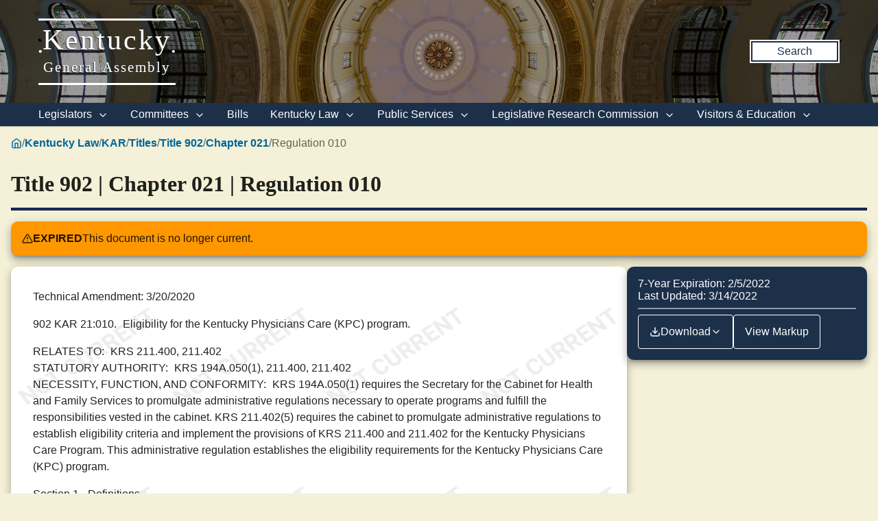

--- FILE ---
content_type: text/html
request_url: https://apps.legislature.ky.gov/law/kar/titles/902/021/010/
body_size: 69419
content:
<!doctype html><html lang="en"><head><meta charset="UTF-8"><meta http-equiv="x-ua-compatible" content="ie=edge"><meta name="viewport" content="width=device-width,initial-scale=1"><title>Title 902 Chapter 21 Regulation 010 • Kentucky Administrative Regulations • Legislative Research Commission</title><link rel="stylesheet" href="/law/kar/static/css/styles.css"><link rel="stylesheet" href="/law/kar/static/css/regulation-content.css"><script src="/law/kar/static/js/storage.js"></script><link rel="stylesheet" href="/sharedresources/public-header-footer/static/css/public-header-footer.css"><link rel="icon" href="/sharedresources/public-header-footer/static/favicons/favicon.ico"><link rel="icon" href="/sharedresources/public-header-footer/static/favicons/icon.svg" type="image/svg+xml"><link rel="apple-touch-icon" sizes="180x180" href="/sharedresources/public-header-footer/static/favicons/apple-touch-icon.png"><link rel="manifest" href="/sharedresources/public-header-footer/static/favicons/manifest.webmanifest"><meta name="msapplication-TileColor" content="#1c304a"><meta name="theme-color" content="#1c304a"><!-- Google GA4 tag (gtag.js) --><script async src="https://www.googletagmanager.com/gtag/js?id=G-95CQX7G1DN"></script><script>window.dataLayer = window.dataLayer || [];
  function gtag(){
    dataLayer.push(arguments);
  }
  gtag('js', new Date());
  gtag('config', 'G-95CQX7G1DN');</script><!-- Google tag (gtag.js) GA4 enterprise all sites --><script async src="https://www.googletagmanager.com/gtag/js?id=G-RMEPDBYF49"></script><script>window.dataLayer = window.dataLayer || [];
  function gtag(){
    dataLayer.push(arguments);
  }
  gtag('js', new Date());
  gtag('config', 'G-RMEPDBYF49');</script></head><body><div class="lrc-outer-header"><header class="lrc-header" style="--image: url(/sharedresources/public-header-footer/static/img/lrc-header-dome.jpg)"><div class="container"><div class="branding"><div>•</div><a href="https://legislature.ky.gov"><h1>Kentucky<br><small>General Assembly</small></h1></a><div>•</div></div><a href="https://apps.legislature.ky.gov/lrcsearch">Search</a></div></header></div><nav class="lrc-navigation" aria-label="Main Navigation"><div class="container"><input id="main-menu-state" type="checkbox"> <label class="main-menu-btn" for="main-menu-state"><span class="open"><svg xmlns="http://www.w3.org/2000/svg" width="24" height="24" viewBox="0 0 24 24" fill="none" stroke="currentColor" stroke-width="2" stroke-linecap="round" stroke-linejoin="round" class="feather feather-menu"><line x1="3" y1="12" x2="21" y2="12"></line><line x1="3" y1="6" x2="21" y2="6"></line><line x1="3" y1="18" x2="21" y2="18"></line></svg></span><span class="close"><svg xmlns="http://www.w3.org/2000/svg" width="24" height="24" viewBox="0 0 24 24" fill="none" stroke="currentColor" stroke-width="2" stroke-linecap="round" stroke-linejoin="round" class="feather feather-x"><line x1="18" y1="6" x2="6" y2="18"></line><line x1="6" y1="6" x2="18" y2="18"></line></svg></span></label><ul id="main-menu" class="lrc-navigation-items"><li data-level="0" class="navigation-item"><button>Legislators <svg xmlns="http://www.w3.org/2000/svg" width="24" height="24" viewBox="0 0 24 24" fill="none" stroke="currentColor" stroke-width="2" stroke-linecap="round" stroke-linejoin="round" class="feather feather-chevron-down"><polyline points="6 9 12 15 18 9"></polyline></svg></button><ul class="dropdown"><li data-level="1" class="dropdown-item"><a href="https://legislature.ky.gov/Legislators/Pages/default.aspx">Legislators</a></li><li data-level="1" class="dropdown-item"><a href="https://legislature.ky.gov/Legislators/senate">Senate Members</a></li><li data-level="1" class="dropdown-item"><a href="https://legislature.ky.gov/Legislators/house-of-representatives">House Members</a></li><li data-level="1" class="dropdown-item"><a href="https://apps.legislature.ky.gov/findyourlegislator/findyourlegislator.html">Who&#39;s My Legislator</a></li><li data-level="1" class="dropdown-item"><a href="https://apps.legislature.ky.gov/Legislators/contact_legislator.html">Contact a Member</a></li></ul></li><li data-level="0" class="navigation-item"><button>Committees <svg xmlns="http://www.w3.org/2000/svg" width="24" height="24" viewBox="0 0 24 24" fill="none" stroke="currentColor" stroke-width="2" stroke-linecap="round" stroke-linejoin="round" class="feather feather-chevron-down"><polyline points="6 9 12 15 18 9"></polyline></svg></button><ul class="dropdown"><li data-level="1" class="dropdown-item"><a href="https://legislature.ky.gov/Committees/Pages/default.aspx">Committees</a></li><li data-level="1" class="dropdown-item"><a href="https://legislature.ky.gov/Committees/house-standing-committee">House Standing Committees</a></li><li data-level="1" class="dropdown-item"><a href="https://legislature.ky.gov/Committees/senate-standing-committee">Senate Standing Committees</a></li><li data-level="1" class="dropdown-item"><a href="https://legislature.ky.gov/Committees/interim-joint-committee">Interim Joint Committees</a></li><li data-level="1" class="dropdown-item"><a href="https://legislature.ky.gov/Committees/special-committee">Special Committees</a></li><li data-level="1" class="dropdown-item"><a href="https://legislature.ky.gov/Committees/statutory-committee">Statutory Committees</a></li><li data-level="1" class="dropdown-item"><a href="https://legislature.ky.gov/Committees/Caucuses">Caucuses</a></li><li data-level="1" class="dropdown-item"><a href="https://legislature.ky.gov/Committees/Pages/PriorCommittees.aspx">Prior Committee Information</a></li></ul></li><li data-level="0" class="navigation-item"><a href="https://legislature.ky.gov/Legislation/Pages/default.aspx">Bills</a></li><li data-level="0" class="navigation-item"><button>Kentucky Law <svg xmlns="http://www.w3.org/2000/svg" width="24" height="24" viewBox="0 0 24 24" fill="none" stroke="currentColor" stroke-width="2" stroke-linecap="round" stroke-linejoin="round" class="feather feather-chevron-down"><polyline points="6 9 12 15 18 9"></polyline></svg></button><ul class="dropdown"><li data-level="1" class="dropdown-item"><a href="https://legislature.ky.gov/Law/Pages/default.aspx">Kentucky Law</a></li><li data-level="1" class="dropdown-item"><button>Kentucky Administrative Regulations <svg xmlns="http://www.w3.org/2000/svg" width="24" height="24" viewBox="0 0 24 24" fill="none" stroke="currentColor" stroke-width="2" stroke-linecap="round" stroke-linejoin="round" class="feather feather-chevron-right"><polyline points="9 18 15 12 9 6"></polyline></svg></button><ul class="dropdown"><li data-level="2" class="dropdown-item"><a href="https://legislature.ky.gov/Law/kar/Pages/default.aspx">Kentucky Administrative Regulations</a></li><li data-level="2" class="dropdown-item"><a href="https://apps.legislature.ky.gov/law/kar/titles.htm">KAR List by Title</a></li><li data-level="2" class="dropdown-item"><a href="https://legislature.ky.gov/Law/kar/Pages/Registers.aspx">Registers</a></li><li data-level="2" class="dropdown-item"><a href="https://legislature.ky.gov/Law/kar/Pages/KarFaqs.aspx">KAR FAQs</a></li><li data-level="2" class="dropdown-item"><a href="https://legislature.ky.gov/Law/kar/Pages/Certification.aspx">Last Effective Dates, Expirations, and Certifications</a></li><li data-level="2" class="dropdown-item"><a href="https://legislature.ky.gov/Law/kar/Pages/EmergencyRegs.aspx">Emergency Regulations by Number</a></li></ul></li><li data-level="1" class="dropdown-item"><button>Kentucky Revised Statutes <svg xmlns="http://www.w3.org/2000/svg" width="24" height="24" viewBox="0 0 24 24" fill="none" stroke="currentColor" stroke-width="2" stroke-linecap="round" stroke-linejoin="round" class="feather feather-chevron-right"><polyline points="9 18 15 12 9 6"></polyline></svg></button><ul class="dropdown"><li data-level="2" class="dropdown-item"><a href="https://legislature.ky.gov/Law/Statutes/Pages/default.aspx">Kentucky Revised Statutes</a></li><li data-level="2" class="dropdown-item"><a href="https://legislature.ky.gov/Law/Statutes/Pages/StatRevInfo.aspx">Statute Revision Information</a></li><li data-level="2" class="dropdown-item"><a href="https://apps.legislature.ky.gov/law/statutes/">KRS Title Page</a></li><li data-level="2" class="dropdown-item"><a href="https://legislature.ky.gov/Law/Statutes/Pages/KRSEDS.aspx">Certified Versions</a></li><li data-level="2" class="dropdown-item"><a href="https://legislature.ky.gov/Law/Statutes/Pages/KRSHistory.aspx">History &amp; Functions</a></li><li data-level="2" class="dropdown-item"><a href="https://legislature.ky.gov/Law/Statutes/Pages/KrsEffDates.aspx">Normal Effective Dates</a></li><li data-level="2" class="dropdown-item"><a href="https://legislature.ky.gov/Law/Statutes/Pages/KrsExtraOrdList.aspx">Extraordinary Sessions since 1940</a></li></ul></li><li data-level="1" class="dropdown-item"><a href="https://legislature.ky.gov/Law/Pages/KyActs.aspx">Acts of the Kentucky General Assembly</a></li><li data-level="1" class="dropdown-item"><a href="https://apps.legislature.ky.gov/law/constitution">Kentucky Constitution</a></li></ul></li><li data-level="0" class="navigation-item"><button>Public Services <svg xmlns="http://www.w3.org/2000/svg" width="24" height="24" viewBox="0 0 24 24" fill="none" stroke="currentColor" stroke-width="2" stroke-linecap="round" stroke-linejoin="round" class="feather feather-chevron-down"><polyline points="6 9 12 15 18 9"></polyline></svg></button><ul class="dropdown"><li data-level="1" class="dropdown-item"><a href="https://legislature.ky.gov/Public%20Services/Pages/default.aspx">Public Services</a></li><li data-level="1" class="dropdown-item"><button>Geographic Information Systems <svg xmlns="http://www.w3.org/2000/svg" width="24" height="24" viewBox="0 0 24 24" fill="none" stroke="currentColor" stroke-width="2" stroke-linecap="round" stroke-linejoin="round" class="feather feather-chevron-right"><polyline points="9 18 15 12 9 6"></polyline></svg></button><ul class="dropdown"><li data-level="2" class="dropdown-item"><a href="https://legislature.ky.gov/Public%20Services/GIS/Pages/default.aspx">Geographic Information Systems (GIS)</a></li><li data-level="2" class="dropdown-item"><a href="https://legislature.ky.gov/Public%20Services/GIS/Maps/Pages/default.aspx">Maps</a></li><li data-level="2" class="dropdown-item"><a href="https://legislature.ky.gov/Public%20Services/GIS/Pages/Redistricting-Information.aspx">Redistricting Information</a></li><li data-level="2" class="dropdown-item"><a href="https://legislature.ky.gov/Public%20Services/GIS/Pages/GIS-Data.aspx">GIS Data</a></li><li data-level="2" class="dropdown-item"><a href="https://legislature.ky.gov/Public%20Services/GIS/Pages/Map-Requests.aspx">Map Requests</a></li></ul></li><li data-level="1" class="dropdown-item"><button>Public Information Office <svg xmlns="http://www.w3.org/2000/svg" width="24" height="24" viewBox="0 0 24 24" fill="none" stroke="currentColor" stroke-width="2" stroke-linecap="round" stroke-linejoin="round" class="feather feather-chevron-right"><polyline points="9 18 15 12 9 6"></polyline></svg></button><ul class="dropdown"><li data-level="2" class="dropdown-item"><a href="https://legislature.ky.gov/Public%20Services/PIO/Pages/default.aspx">Public Information Office</a></li><li data-level="2" class="dropdown-item"><a href="https://legislature.ky.gov/Public%20Services/PIO/Pages/Radio.aspx">Radio News Releases</a></li><li data-level="2" class="dropdown-item"><a href="https://apps.legislature.ky.gov/publicservices/pio/release.html">News Releases</a></li><li data-level="2" class="dropdown-item"><a href="https://apps.legislature.ky.gov/publicservices/pio/photo.html">News Photos</a></li><li data-level="2" class="dropdown-item"><a href="https://legislature.ky.gov/Public%20Services/PIO/Pages/Videos.aspx">Video Productions</a></li><li data-level="2" class="dropdown-item"><a href="https://legislature.ky.gov/Public%20Services/PIO/Pages/CapMedia.aspx">Capitol Campus Identification Badges</a></li><li data-level="2" class="dropdown-item"><a href="https://legislature.ky.gov/Public%20Services/PIO/Pages/default.aspx">School Group Tours</a></li><li data-level="2" class="dropdown-item"><a href="https://legislature.ky.gov/Public%20Services/PIO/Pages/Live-Streams.aspx">Live Streams</a></li></ul></li><li data-level="1" class="dropdown-item"><a href="https://legislature.ky.gov/Public%20Services/Pages/Public-Bill-Room.aspx">Public Bill Room</a></li><li data-level="1" class="dropdown-item"><a href="https://legislature.ky.gov/Public%20Services/Pages/Legislative-Reference-Library.aspx">Peggy King Legislative Reference Library</a></li></ul></li><li data-level="0" class="navigation-item"><button>Legislative Research Commission <svg xmlns="http://www.w3.org/2000/svg" width="24" height="24" viewBox="0 0 24 24" fill="none" stroke="currentColor" stroke-width="2" stroke-linecap="round" stroke-linejoin="round" class="feather feather-chevron-down"><polyline points="6 9 12 15 18 9"></polyline></svg></button><ul class="dropdown"><li data-level="1" class="dropdown-item"><a href="https://legislature.ky.gov/LRC/Pages/default.aspx">Legislative Research Commission</a></li><li data-level="1" class="dropdown-item"><a href="https://legislature.ky.gov/LRC/Documents/LRC%20Organizational%20Chart.pdf" target="_blank">LRC Organizational Chart</a></li><li data-level="1" class="dropdown-item"><a href="https://legislature.ky.gov/LRC/Pages/Glossary-of-Legislative-Terms.aspx">Glossary of Legislative Terms</a></li><li data-level="1" class="dropdown-item"><button>LRC Publications <svg xmlns="http://www.w3.org/2000/svg" width="24" height="24" viewBox="0 0 24 24" fill="none" stroke="currentColor" stroke-width="2" stroke-linecap="round" stroke-linejoin="round" class="feather feather-chevron-right"><polyline points="9 18 15 12 9 6"></polyline></svg></button><ul class="dropdown"><li data-level="2" class="dropdown-item"><a href="https://legislature.ky.gov/LRC/Publications/Pages/default.aspx">LRC Publications</a></li><li data-level="2" class="dropdown-item"><a href="https://apps.legislature.ky.gov/lrc/publications/research_reports.html">LRC Research Reports</a></li><li data-level="2" class="dropdown-item"><a href="https://legislature.ky.gov/LRC/Publications/Pages/Informational-Bulletins.aspx">LRC Informational Bulletins</a></li><li data-level="2" class="dropdown-item"><a href="https://legislature.ky.gov/LRC/Publications/Pages/Research-Memoranda.aspx">LRC Research Memoranda</a></li></ul></li><li data-level="1" class="dropdown-item"><button>Office of Education Accountability <svg xmlns="http://www.w3.org/2000/svg" width="24" height="24" viewBox="0 0 24 24" fill="none" stroke="currentColor" stroke-width="2" stroke-linecap="round" stroke-linejoin="round" class="feather feather-chevron-right"><polyline points="9 18 15 12 9 6"></polyline></svg></button><ul class="dropdown"><li data-level="2" class="dropdown-item"><a href="https://legislature.ky.gov/LRC/OEA/Pages/default.aspx">Office of Education Accountability</a></li><li data-level="2" class="dropdown-item"><a href="https://legislature.ky.gov/LRC/OEA/Pages/OEA-Hotline.aspx">OEA Hotline</a></li><li data-level="2" class="dropdown-item"><a href="https://legislature.ky.gov/LRC/OEA/Pages/OEA-Publications.aspx">OEA Publications</a></li><li data-level="2" class="dropdown-item"><a href="https://legislature.ky.gov/LRC/OEA/Pages/OEA-Staff.aspx">OEA Staff</a></li></ul></li><li data-level="1" class="dropdown-item"><a href="https://legislature.ky.gov/LRC/EconomistOffice/Pages/default.aspx">Office of Economic Analysis</a></li><li data-level="1" class="dropdown-item"><a href="https://apps.legislature.ky.gov/AgencyReports/IJC/AR">Agency Reports</a></li><li data-level="1" class="dropdown-item"><a href="https://legislature.ky.gov/LRC/Pages/Career-Opportunities.aspx">Career Opportunities</a></li></ul></li><li data-level="0" class="navigation-item"><button>Visitors &amp; Education <svg xmlns="http://www.w3.org/2000/svg" width="24" height="24" viewBox="0 0 24 24" fill="none" stroke="currentColor" stroke-width="2" stroke-linecap="round" stroke-linejoin="round" class="feather feather-chevron-down"><polyline points="6 9 12 15 18 9"></polyline></svg></button><ul class="dropdown"><li data-level="1" class="dropdown-item"><a href="https://legislature.ky.gov/Visitors/Pages/default.aspx">Visitors &amp; Education</a></li><li data-level="1" class="dropdown-item"><a href="https://legislature.ky.gov/Visitors/Pages/Educational-Resources.aspx">Educational Resources for Teachers</a></li><li data-level="1" class="dropdown-item"><a href="https://legislature.ky.gov/Visitors/Pages/Directions.aspx">Directions &amp; Local Maps</a></li><li data-level="1" class="dropdown-item"><a href="https://legislature.ky.gov/Visitors/Pages/Postsecondary-Internship.aspx">Postsecondary Internship Opportunites</a></li><li data-level="1" class="dropdown-item"><a href="https://legislature.ky.gov/Visitors/Pages/RoomReservations.aspx">Annex Committee Room Reservations</a></li><li data-level="1" class="dropdown-item"><a href="https://legislature.ky.gov/Public Services/PIO/Pages/CapMedia.aspx">Capitol Campus Identification Badges</a></li><li data-level="1" class="dropdown-item"><a href="https://legislature.ky.gov/Visitors/Pages/Presentations.aspx">Presenting to the Legislative Committees</a></li></ul></li></ul></div></nav><main><nav class="breadcrumbs"><a href="https://legislature.ky.gov"><svg xmlns="http://www.w3.org/2000/svg" width="24" height="24" viewBox="0 0 24 24" fill="none" stroke="currentColor" stroke-width="2" stroke-linecap="round" stroke-linejoin="round" class="feather feather-home"><path d="M3 9l9-7 9 7v11a2 2 0 0 1-2 2H5a2 2 0 0 1-2-2z"></path><polyline points="9 22 9 12 15 12 15 22"></polyline></svg></a><div>/</div><a href="https://legislature.ky.gov/Law">Kentucky Law</a><div>/</div><a href="https://legislature.ky.gov/Law/KAR">KAR</a><div>/</div><a href="/law/kar/titles">Titles</a><div>/</div><a href="/law/kar/titles/902">Title 902</a><div>/</div><a href="/law/kar/titles/902/021">Chapter 021</a><div>/</div><div>Regulation 010</div></nav><h1 class="header">Title 902 | Chapter 021 | Regulation 010</h1><hr class="large-divider"><div class="card alert-card flex flex-row flex-wrap align-items-center gap-1 my-1"><div class="flex-auto flex flex-row flex-wrap align-items-center gap-1"><svg xmlns="http://www.w3.org/2000/svg" width="24" height="24" viewBox="0 0 24 24" fill="none" stroke="currentColor" stroke-width="2" stroke-linecap="round" stroke-linejoin="round" class="feather feather-alert-triangle"><path d="M10.29 3.86L1.82 18a2 2 0 0 0 1.71 3h16.94a2 2 0 0 0 1.71-3L13.71 3.86a2 2 0 0 0-3.42 0z"></path><line x1="12" y1="9" x2="12" y2="13"></line><line x1="12" y1="17" x2="12.01" y2="17"></line></svg><div class="bold">EXPIRED</div><div>This document is no longer current.</div></div></div><div id="alternate-card" class="card alert-card flex flex-row flex-wrap align-items-center gap-1 my-1 hidden"><div class="flex-auto flex flex-row flex-wrap align-items-center gap-1"><svg xmlns="http://www.w3.org/2000/svg" width="24" height="24" viewBox="0 0 24 24" fill="none" stroke="currentColor" stroke-width="2" stroke-linecap="round" stroke-linejoin="round" class="feather feather-alert-triangle"><path d="M10.29 3.86L1.82 18a2 2 0 0 0 1.71 3h16.94a2 2 0 0 0 1.71-3L13.71 3.86a2 2 0 0 0-3.42 0z"></path><line x1="12" y1="9" x2="12" y2="13"></line><line x1="12" y1="17" x2="12.01" y2="17"></line></svg><div class="bold">ALTERNATE VIEW</div><div>This is how this document appeared before it was engrossed.</div></div></div><div class="regulation-container"><div class="regulation-content-card"><!-- Not Current Overlay --><div class="overlay"></div><div id="regulation-content-container" class="regulation-content-container" data-visualstyle="visualstyle-rg"><div id="regular-content"><!-- Shown in Emergency Regulations --><div class="technical-content mb-1">Technical Amendment: 3/20/2020</div><!-- Shown for Amendments --><!-- Actual Regulation Body --><div class="regulation-content"><h1 class="citation" data-chapter="21" data-emergency="false" data-regulation="10" data-title="902"><span class="citation-header">902 KAR 21:010.</span><span class="citation-text">Eligibility for the Kentucky Physicians Care (KPC) program.</span></h1><div class="metadata"><div class="metadata-item" data-metadata-item-type="relates-to"><h2 class="metadata-item-header">RELATES TO:</h2><span class="metadata-item-text">KRS 211.400, 211.402</span></div><div class="metadata-item" data-metadata-item-type="statutory-authority"><h2 class="metadata-item-header">STATUTORY AUTHORITY:</h2><span class="metadata-item-text">KRS 194A.050(1), 211.400, 211.402</span></div><div class="metadata-item" data-metadata-item-type="necessity-function-conformity"><h2 class="metadata-item-header">NECESSITY, FUNCTION, AND CONFORMITY:</h2><span class="metadata-item-text">KRS 194A.050(1) requires the Secretary for the Cabinet for Health and Family Services to promulgate administrative regulations necessary to operate programs and fulfill the responsibilities vested in the cabinet. KRS 211.402(5) requires the cabinet to promulgate administrative regulations to establish eligibility criteria and implement the provisions of KRS 211.400 and 211.402 for the Kentucky Physicians Care Program. This administrative regulation establishes the eligibility requirements for the Kentucky Physicians Care (KPC) program.</span></div></div><section class="section" data-headers="0:0:0" data-level="0"><h2 class="headers" aria-level="2">Section 1.</h2><span class="section-text">Definitions.</span></section><section class="section" data-headers="0:1:0" data-level="1"><h2 class="headers" aria-level="3">(1)</h2><span class="section-text">"Applicant" means an individual or family applying for the Kentucky Physicians Care Program.</span></section><section class="section" data-headers="0:1:1" data-level="1"><h2 class="headers" aria-level="3">(2)</h2><span class="section-text">"Cabinet" is defined by KRS 194A.005(1) and KRS 216B.015(6).</span></section><section class="section" data-headers="0:1:2" data-level="1"><h2 class="headers" aria-level="3">(3)</h2><span class="section-text">"Cabinet approved site" means an organization that has been approved by the cabinet to be a satellite site to provide eligibility determination for KPC applicants: including:</span></section><section class="section" data-headers="0:2:0" data-level="2"><h2 class="headers" aria-level="4">(a)</h2><span class="section-text">Free or charitable clinics;</span></section><section class="section" data-headers="0:2:1" data-level="2"><h2 class="headers" aria-level="4">(b)</h2><span class="section-text">Local health departments;</span></section><section class="section" data-headers="0:2:2" data-level="2"><h2 class="headers" aria-level="4">(c)</h2><span class="section-text">Federally qualified health centers;</span></section><section class="section" data-headers="0:2:3" data-level="2"><h2 class="headers" aria-level="4">(d)</h2><span class="section-text">Hospitals;</span></section><section class="section" data-headers="0:2:4" data-level="2"><h2 class="headers" aria-level="4">(e)</h2><span class="section-text">University health systems; and</span></section><section class="section" data-headers="0:2:5" data-level="2"><h2 class="headers" aria-level="4">(f)</h2><span class="section-text">Social service agencies.</span></section><section class="section" data-headers="0:1:3" data-level="1"><h2 class="headers" aria-level="3">(4)</h2><span class="section-text">"Health professional" means a person that has a license that is not suspended or revoked under disciplinary proceedings in any jurisdiction as a:</span></section><section class="section" data-headers="0:2:0" data-level="2"><h2 class="headers" aria-level="4">(a)</h2><span class="section-text">Physician, which is defined by KRS 311.720(9);</span></section><section class="section" data-headers="0:2:1" data-level="2"><h2 class="headers" aria-level="4">(b)</h2><span class="section-text">Physician assistant, which is defined by KRS 311.840(3);</span></section><section class="section" data-headers="0:2:2" data-level="2"><h2 class="headers" aria-level="4">(c)</h2><span class="section-text">Advanced practice registered nurse, which is defined by KRS 314.011(7); or</span></section><section class="section" data-headers="0:2:3" data-level="2"><h2 class="headers" aria-level="4">(d)</h2><span class="section-text">Dentist, which is defined by KRS 313.010(10).</span></section><section class="section" data-headers="0:1:4" data-level="1"><h2 class="headers" aria-level="3">(5)</h2><span class="section-text">"KPC" means Kentucky Physicians Care.</span></section><section class="section" data-headers="0:1:5" data-level="1"><h2 class="headers" aria-level="3">(6)</h2><span class="section-text">"Resource limit" means a cash resource including those in a savings or checking account and the following liquid assets:</span></section><section class="section" data-headers="0:2:0" data-level="2"><h2 class="headers" aria-level="4">(a)</h2><span class="section-text">Stocks;</span></section><section class="section" data-headers="0:2:1" data-level="2"><h2 class="headers" aria-level="4">(b)</h2><span class="section-text">Bonds;</span></section><section class="section" data-headers="0:2:2" data-level="2"><h2 class="headers" aria-level="4">(c)</h2><span class="section-text">Certificates of deposit;</span></section><section class="section" data-headers="0:2:3" data-level="2"><h2 class="headers" aria-level="4">(d)</h2><span class="section-text">Property value assessments for rental properties; and</span></section><section class="section" data-headers="0:2:4" data-level="2"><h2 class="headers" aria-level="4">(e)</h2><span class="section-text">Similar other liquid assets.</span></section><section class="section" data-headers="0:0:1" data-level="0"><h2 class="headers" aria-level="2">Section 2.</h2><span class="section-text">Application. An applicant may apply to enroll in the KPC program at a local:</span></section><section class="section" data-headers="0:1:0" data-level="1"><h2 class="headers" aria-level="3">(1)</h2><span class="section-text">Department for Community Based Services office; or</span></section><section class="section" data-headers="0:1:1" data-level="1"><h2 class="headers" aria-level="3">(2)</h2><span class="section-text">Cabinet approved site.</span></section><section class="section" data-headers="0:0:2" data-level="0"><h2 class="headers" aria-level="2">Section 3.</h2><span class="section-text">Eligibility Requirements for Oral Health Services. In order to be eligible for KPC oral health services, an individual shall:</span></section><section class="section" data-headers="0:1:0" data-level="1"><h2 class="headers" aria-level="3">(1)</h2><span class="section-text">Be a Kentucky resident;</span></section><section class="section" data-headers="0:1:1" data-level="1"><h2 class="headers" aria-level="3">(2)</h2><span class="section-text">Have a gross income at or below 100 percent of the federal poverty level;</span></section><section class="section" data-headers="0:1:2" data-level="1"><h2 class="headers" aria-level="3">(3)</h2><span class="section-text">Be ages eighteen (18) to sixty-four (64);</span></section><section class="section" data-headers="0:1:3" data-level="1"><h2 class="headers" aria-level="3">(4)</h2><span class="section-text">Have a resource limit of $2,000 or less;</span></section><section class="section" data-headers="0:1:4" data-level="1"><h2 class="headers" aria-level="3">(5)</h2><span class="section-text">Not qualify for government medical assistance programs;</span></section><section class="section" data-headers="0:1:5" data-level="1"><h2 class="headers" aria-level="3">(6)</h2><span class="section-text">Not be covered by a health benefit plan as defined under Subtitle 17A of KRS Chapter 304;</span></section><section class="section" data-headers="0:1:6" data-level="1"><h2 class="headers" aria-level="3">(7)</h2><span class="section-text">Submit the KPC PA-47 form; and</span></section><section class="section" data-headers="0:1:7" data-level="1"><h2 class="headers" aria-level="3">(8)</h2><span class="section-text">Submit the Authorization to Use and Disclose Protected Health Information for Auditing Purposes.</span></section><section class="section" data-headers="0:0:3" data-level="0"><h2 class="headers" aria-level="2">Section 4.</h2><span class="section-text">Eligibility Requirements for Prescription Assistance. In order to be eligible for KPC prescription assistance services, an individual shall:</span></section><section class="section" data-headers="0:1:0" data-level="1"><h2 class="headers" aria-level="3">(1)</h2><span class="section-text">Be a Kentucky Resident;</span></section><section class="section" data-headers="0:1:1" data-level="1"><h2 class="headers" aria-level="3">(2)</h2><span class="section-text">Have a gross income limit as determined by each participating pharmaceutical manufacturer for prescription assistance;</span></section><section class="section" data-headers="0:1:2" data-level="1"><h2 class="headers" aria-level="3">(3)</h2><span class="section-text">Not qualify for Medicare, Medicaid, or other governmental medical assistance programs, including Medicare Part D;</span></section><section class="section" data-headers="0:1:3" data-level="1"><h2 class="headers" aria-level="3">(4)</h2><span class="section-text">Be ages eighteen (18) to sixty-four (64);</span></section><section class="section" data-headers="0:1:4" data-level="1"><h2 class="headers" aria-level="3">(5)</h2><span class="section-text">Not have prescription drug benefits that cover the requested prescription medication;</span></section><section class="section" data-headers="0:1:5" data-level="1"><h2 class="headers" aria-level="3">(6)</h2><span class="section-text">Submit the KPC PA-47 form; and</span></section><section class="section" data-headers="0:1:6" data-level="1"><h2 class="headers" aria-level="3">(7)</h2><span class="section-text">Submit the Authorization to Use and Disclose Protected Health Information for Auditing Purposes.</span></section><section class="section" data-headers="0:0:4" data-level="0"><h2 class="headers" aria-level="2">Section 5.</h2><span class="section-text">Eligibility Determination.</span></section><section class="section" data-headers="0:1:0" data-level="1"><h2 class="headers" aria-level="3">(1)</h2><span class="section-text">The cabinet shall require an applicant enrolling in the KPC program to provide proof of eligibility.</span></section><section class="section" data-headers="0:1:1" data-level="1"><h2 class="headers" aria-level="3">(2)</h2><span class="section-text">Proof of eligibility shall include:</span></section><section class="section" data-headers="0:2:0" data-level="2"><h2 class="headers" aria-level="4">(a)</h2><span class="section-text">Proof of Income, which shall be determined by one (1) of the following:</span></section><section class="section" data-headers="0:3:0" data-level="3"><h2 class="headers" aria-level="5">1.</h2><span class="section-text">A check stub indicating the applicant's most recent income;</span></section><section class="section" data-headers="0:3:1" data-level="3"><h2 class="headers" aria-level="5">2.</h2><span class="section-text">A W-2 form or income tax records from the previous year;</span></section><section class="section" data-headers="0:3:2" data-level="3"><h2 class="headers" aria-level="5">3.</h2><span class="section-text">A letter from an applicant's employer on company letterhead indicating the applicant's monthly salary;</span></section><section class="section" data-headers="0:3:3" data-level="3"><h2 class="headers" aria-level="5">4.</h2><span class="section-text">An IRS 1040C form for self-employment;</span></section><section class="section" data-headers="0:3:4" data-level="3"><h2 class="headers" aria-level="5">5.</h2><span class="section-text">A Social Security Administration Benefits Statement SSA-1099 form;</span></section><section class="section" data-headers="0:3:5" data-level="3"><h2 class="headers" aria-level="5">6.</h2><span class="section-text">A notarized letter from a non-relative stating that the applicant has no income;</span></section><section class="section" data-headers="0:3:6" data-level="3"><h2 class="headers" aria-level="5">7.</h2><span class="section-text">A DCBS form PAFS-700, Verification of Employment and Wages;</span></section><section class="section" data-headers="0:3:7" data-level="3"><h2 class="headers" aria-level="5">8.</h2><span class="section-text">A DCBS form PAFS-702, Income Verification;</span></section><section class="section" data-headers="0:3:8" data-level="3"><h2 class="headers" aria-level="5">9.</h2><span class="section-text">A current DCBS Food Stamp approval letter that indicates the applicant's income; or</span></section><section class="section" data-headers="0:3:9" data-level="3"><h2 class="headers" aria-level="5">10.</h2><span class="section-text">A copy of the applicant's unemployment benefits pay-stub;</span></section><section class="section" data-headers="0:2:1" data-level="2"><h2 class="headers" aria-level="4">(b)</h2><span class="section-text">Proof of Kentucky residency, which shall be determined by a:</span></section><section class="section" data-headers="0:3:0" data-level="3"><h2 class="headers" aria-level="5">1.</h2><span class="section-text">Valid Kentucky Driver's License with a current Kentucky address;</span></section><section class="section" data-headers="0:3:1" data-level="3"><h2 class="headers" aria-level="5">2.</h2><span class="section-text">Valid Kentucky state issued ID card with a current Kentucky address;</span></section><section class="section" data-headers="0:3:2" data-level="3"><h2 class="headers" aria-level="5">3.</h2><span class="section-text">One (1) of the following current utility bills with the name and address submitted on the KPC-PA 47:</span></section><section class="section" data-headers="0:4:0" data-level="4"><h2 class="headers" aria-level="6">a.</h2><span class="section-text">Electric bill;</span></section><section class="section" data-headers="0:4:1" data-level="4"><h2 class="headers" aria-level="6">b.</h2><span class="section-text">Water bill;</span></section><section class="section" data-headers="0:4:2" data-level="4"><h2 class="headers" aria-level="6">c.</h2><span class="section-text">Gas bill;</span></section><section class="section" data-headers="0:4:3" data-level="4"><h2 class="headers" aria-level="6">d.</h2><span class="section-text">Cable bill; or</span></section><section class="section" data-headers="0:4:4" data-level="4"><h2 class="headers" aria-level="6">e.</h2><span class="section-text">Utility bill;</span></section><section class="section" data-headers="0:3:3" data-level="3"><h2 class="headers" aria-level="5">4.</h2><span class="section-text">Current rental or mortgage contract with the name and address submitted on the KPC PA-47; or</span></section><section class="section" data-headers="0:3:4" data-level="3"><h2 class="headers" aria-level="5">5.</h2><span class="section-text">Facility issued picture identification card from a center that provides services to homeless populations;</span></section><section class="section" data-headers="0:2:2" data-level="2"><h2 class="headers" aria-level="4">(c)</h2><span class="section-text">Proof of income resources, if applicable, including:</span></section><section class="section" data-headers="0:3:0" data-level="3"><h2 class="headers" aria-level="5">1.</h2><span class="section-text">Savings and checking account statements;</span></section><section class="section" data-headers="0:3:1" data-level="3"><h2 class="headers" aria-level="5">2.</h2><span class="section-text">Property value assessments for rental property, which shall include income from a part of the applicant's home;</span></section><section class="section" data-headers="0:3:2" data-level="3"><h2 class="headers" aria-level="5">3.</h2><span class="section-text">Stocks;</span></section><section class="section" data-headers="0:3:3" data-level="3"><h2 class="headers" aria-level="5">4.</h2><span class="section-text">Bonds;</span></section><section class="section" data-headers="0:3:4" data-level="3"><h2 class="headers" aria-level="5">5.</h2><span class="section-text">Certificates of Deposit; and</span></section><section class="section" data-headers="0:3:5" data-level="3"><h2 class="headers" aria-level="5">6.</h2><span class="section-text">Other income resources; and</span></section><section class="section" data-headers="0:2:3" data-level="2"><h2 class="headers" aria-level="4">(d)</h2><span class="section-text">If applicable, documentation demonstrating that the medication requested for assistance is not covered by the applicant's insurance plan. The prescription coverage shall not permit either the name brand or generic of the medication requested for assistance through the KPC program.</span></section><section class="section" data-headers="0:0:5" data-level="0"><h2 class="headers" aria-level="2">Section 6.</h2><span class="section-text">Referrals.</span></section><section class="section" data-headers="0:1:0" data-level="1"><h2 class="headers" aria-level="3">(1)</h2><span class="section-text">An individual determined to be eligible for the KPC program may call the Health Care Access toll-free hotline, 1-800-633-8100, for information and referral services.</span></section><section class="section" data-headers="0:1:1" data-level="1"><h2 class="headers" aria-level="3">(2)</h2><span class="section-text">KPC may refer the individual to a participating volunteer:</span></section><section class="section" data-headers="0:2:0" data-level="2"><h2 class="headers" aria-level="4">(a)</h2><span class="section-text">Health professional; or</span></section><section class="section" data-headers="0:2:1" data-level="2"><h2 class="headers" aria-level="4">(b)</h2><span class="section-text">Pharmacy.</span></section><section class="section" data-headers="0:1:2" data-level="1"><h2 class="headers" aria-level="3">(3)</h2><span class="section-text">If a participating health provider is not available in the individual's locality or the services requested are not available under the KPC program, KPC may refer an individual to a:</span></section><section class="section" data-headers="0:2:0" data-level="2"><h2 class="headers" aria-level="4">(a)</h2><span class="section-text">Health care organization;</span></section><section class="section" data-headers="0:2:1" data-level="2"><h2 class="headers" aria-level="4">(b)</h2><span class="section-text">Free clinic; or</span></section><section class="section" data-headers="0:2:2" data-level="2"><h2 class="headers" aria-level="4">(c)</h2><span class="section-text">Community health center.</span></section><section class="section" data-headers="0:0:6" data-level="0"><h2 class="headers" aria-level="2">Section 7.</h2><span class="section-text">Incorporation by Reference.</span></section><section class="section" data-headers="0:1:0" data-level="1"><h2 class="headers" aria-level="3">(1)</h2><span class="section-text">The following material is incorporated by reference:</span></section><section class="section" data-headers="0:2:0" data-level="2"><h2 class="headers" aria-level="4">(a)</h2><span class="section-text">"KPC PA-47", 3/2014; and</span></section><section class="section" data-headers="0:2:1" data-level="2"><h2 class="headers" aria-level="4">(b)</h2><span class="section-text">"Authorization to Use and Disclose Protected Health Information for Auditing Purposes", 4/2013.</span></section><section class="section" data-headers="0:1:1" data-level="1"><h2 class="headers" aria-level="3">(2)</h2><span class="section-text">This material may be inspected, copied, or obtained, subject to applicable copyright law, at the Department for Public Health, First Floor, Health Services Building, 275 East Main Street, Frankfort, Kentucky 40621, Monday through Friday, 8 a.m. to 4:30 p.m. (41 Ky.R. 1261; Am. 1567; eff. 2-5-2015; TAm eff. 3-20-2020.)</span></section></div><!-- History --><!-- Addendum --><!-- Forms (Trailing Info) --></div><div id="alternate-content" class="hidden"><!-- Shown in Emergency Regulations --><div class="technical-content mb-1">Technical Amendment: 3/20/2020</div><!-- Shown for Amendments --><!-- Actual Regulation Body --><div class="regulation-content"><h1 class="citation" data-chapter="21" data-emergency="false" data-regulation="10" data-title="902"><span class="citation-header">902 KAR 21:010.</span><span class="citation-text">Eligibility for the Kentucky Physicians Care (KPC) program.</span></h1><div class="metadata"><div class="metadata-item" data-metadata-item-type="relates-to"><h2 class="metadata-item-header">RELATES TO:</h2><span class="metadata-item-text">KRS 211.400, 211.402</span></div><div class="metadata-item" data-metadata-item-type="statutory-authority"><h2 class="metadata-item-header">STATUTORY AUTHORITY:</h2><span class="metadata-item-text">KRS 194A.050(1), 211.400, 211.402</span></div><div class="metadata-item" data-metadata-item-type="necessity-function-conformity"><h2 class="metadata-item-header">NECESSITY, FUNCTION, AND CONFORMITY:</h2><span class="metadata-item-text">KRS 194A.050(1) requires the Secretary for the Cabinet for Health and Family Services to promulgate administrative regulations necessary to operate programs and fulfill the responsibilities vested in the cabinet. KRS 211.402(5) requires the cabinet to promulgate administrative regulations to establish eligibility criteria and implement the provisions of KRS 211.400 and 211.402 for the Kentucky Physicians Care Program. This administrative regulation establishes the eligibility requirements for the Kentucky Physicians Care (KPC) program.</span></div></div><section class="section" data-headers="0:0:0" data-level="0"><h2 class="headers" aria-level="2">Section 1.</h2><span class="section-text">Definitions.</span></section><section class="section" data-headers="0:1:0" data-level="1"><h2 class="headers" aria-level="3">(1)</h2><span class="section-text">"Applicant" means an individual or family applying for the Kentucky Physicians Care Program.</span></section><section class="section" data-headers="0:1:1" data-level="1"><h2 class="headers" aria-level="3">(2)</h2><span class="section-text">"Cabinet" is defined by KRS 194A.005(1) and KRS 216B.015(6).</span></section><section class="section" data-headers="0:1:2" data-level="1"><h2 class="headers" aria-level="3">(3)</h2><span class="section-text">"Cabinet approved site" means an organization that has been approved by the cabinet to be a satellite site to provide eligibility determination for KPC applicants: including:</span></section><section class="section" data-headers="0:2:0" data-level="2"><h2 class="headers" aria-level="4">(a)</h2><span class="section-text">Free or charitable clinics;</span></section><section class="section" data-headers="0:2:1" data-level="2"><h2 class="headers" aria-level="4">(b)</h2><span class="section-text">Local health departments;</span></section><section class="section" data-headers="0:2:2" data-level="2"><h2 class="headers" aria-level="4">(c)</h2><span class="section-text">Federally qualified health centers;</span></section><section class="section" data-headers="0:2:3" data-level="2"><h2 class="headers" aria-level="4">(d)</h2><span class="section-text">Hospitals;</span></section><section class="section" data-headers="0:2:4" data-level="2"><h2 class="headers" aria-level="4">(e)</h2><span class="section-text">University health systems; and</span></section><section class="section" data-headers="0:2:5" data-level="2"><h2 class="headers" aria-level="4">(f)</h2><span class="section-text">Social service agencies.</span></section><section class="section" data-headers="0:1:3" data-level="1"><h2 class="headers" aria-level="3">(4)</h2><span class="section-text">"Health professional" means a person that has a license that is not suspended or revoked under disciplinary proceedings in any jurisdiction as a:</span></section><section class="section" data-headers="0:2:0" data-level="2"><h2 class="headers" aria-level="4">(a)</h2><span class="section-text">Physician, which is defined by KRS 311.720(9);</span></section><section class="section" data-headers="0:2:1" data-level="2"><h2 class="headers" aria-level="4">(b)</h2><span class="section-text">Physician assistant, which is defined by KRS 311.840(3);</span></section><section class="section" data-headers="0:2:2" data-level="2"><h2 class="headers" aria-level="4">(c)</h2><span class="section-text">Advanced practice registered nurse, which is defined by KRS 314.011(7); or</span></section><section class="section" data-headers="0:2:3" data-level="2"><h2 class="headers" aria-level="4">(d)</h2><span class="section-text">Dentist, which is defined by KRS 313.010(10).</span></section><section class="section" data-headers="0:1:4" data-level="1"><h2 class="headers" aria-level="3">(5)</h2><span class="section-text">"KPC" means Kentucky Physicians Care.</span></section><section class="section" data-headers="0:1:5" data-level="1"><h2 class="headers" aria-level="3">(6)</h2><span class="section-text">"Resource limit" means a cash resource including those in a savings or checking account and the following liquid assets:</span></section><section class="section" data-headers="0:2:0" data-level="2"><h2 class="headers" aria-level="4">(a)</h2><span class="section-text">Stocks;</span></section><section class="section" data-headers="0:2:1" data-level="2"><h2 class="headers" aria-level="4">(b)</h2><span class="section-text">Bonds;</span></section><section class="section" data-headers="0:2:2" data-level="2"><h2 class="headers" aria-level="4">(c)</h2><span class="section-text">Certificates of deposit;</span></section><section class="section" data-headers="0:2:3" data-level="2"><h2 class="headers" aria-level="4">(d)</h2><span class="section-text">Property value assessments for rental properties; and</span></section><section class="section" data-headers="0:2:4" data-level="2"><h2 class="headers" aria-level="4">(e)</h2><span class="section-text">Similar other liquid assets.</span></section><section class="section" data-headers="0:0:1" data-level="0"><h2 class="headers" aria-level="2">Section 2.</h2><span class="section-text">Application. An applicant may apply to enroll in the KPC program at a local:</span></section><section class="section" data-headers="0:1:0" data-level="1"><h2 class="headers" aria-level="3">(1)</h2><span class="section-text">Department for Community Based Services office; or</span></section><section class="section" data-headers="0:1:1" data-level="1"><h2 class="headers" aria-level="3">(2)</h2><span class="section-text">Cabinet approved site.</span></section><section class="section" data-headers="0:0:2" data-level="0"><h2 class="headers" aria-level="2">Section 3.</h2><span class="section-text">Eligibility Requirements for Oral Health Services. In order to be eligible for KPC oral health services, an individual shall:</span></section><section class="section" data-headers="0:1:0" data-level="1"><h2 class="headers" aria-level="3">(1)</h2><span class="section-text">Be a Kentucky resident;</span></section><section class="section" data-headers="0:1:1" data-level="1"><h2 class="headers" aria-level="3">(2)</h2><span class="section-text">Have a gross income at or below 100 percent of the federal poverty level;</span></section><section class="section" data-headers="0:1:2" data-level="1"><h2 class="headers" aria-level="3">(3)</h2><span class="section-text">Be ages eighteen (18) to sixty-four (64);</span></section><section class="section" data-headers="0:1:3" data-level="1"><h2 class="headers" aria-level="3">(4)</h2><span class="section-text">Have a resource limit of $2,000 or less;</span></section><section class="section" data-headers="0:1:4" data-level="1"><h2 class="headers" aria-level="3">(5)</h2><span class="section-text">Not qualify for government medical assistance programs;</span></section><section class="section" data-headers="0:1:5" data-level="1"><h2 class="headers" aria-level="3">(6)</h2><span class="section-text">Not be covered by a health benefit plan as defined under Subtitle 17A of KRS Chapter 304;</span></section><section class="section" data-headers="0:1:6" data-level="1"><h2 class="headers" aria-level="3">(7)</h2><span class="section-text">Submit the KPC PA-47 form; and</span></section><section class="section" data-headers="0:1:7" data-level="1"><h2 class="headers" aria-level="3">(8)</h2><span class="section-text">Submit the Authorization to Use and Disclose Protected Health Information for Auditing Purposes.</span></section><section class="section" data-headers="0:0:3" data-level="0"><h2 class="headers" aria-level="2">Section 4.</h2><span class="section-text">Eligibility Requirements for Prescription Assistance. In order to be eligible for KPC prescription assistance services, an individual shall:</span></section><section class="section" data-headers="0:1:0" data-level="1"><h2 class="headers" aria-level="3">(1)</h2><span class="section-text">Be a Kentucky Resident;</span></section><section class="section" data-headers="0:1:1" data-level="1"><h2 class="headers" aria-level="3">(2)</h2><span class="section-text">Have a gross income limit as determined by each participating pharmaceutical manufacturer for prescription assistance;</span></section><section class="section" data-headers="0:1:2" data-level="1"><h2 class="headers" aria-level="3">(3)</h2><span class="section-text">Not qualify for Medicare, Medicaid, or other governmental medical assistance programs, including Medicare Part D;</span></section><section class="section" data-headers="0:1:3" data-level="1"><h2 class="headers" aria-level="3">(4)</h2><span class="section-text">Be ages eighteen (18) to sixty-four (64);</span></section><section class="section" data-headers="0:1:4" data-level="1"><h2 class="headers" aria-level="3">(5)</h2><span class="section-text">Not have prescription drug benefits that cover the requested prescription medication;</span></section><section class="section" data-headers="0:1:5" data-level="1"><h2 class="headers" aria-level="3">(6)</h2><span class="section-text">Submit the KPC PA-47 form; and</span></section><section class="section" data-headers="0:1:6" data-level="1"><h2 class="headers" aria-level="3">(7)</h2><span class="section-text">Submit the Authorization to Use and Disclose Protected Health Information for Auditing Purposes.</span></section><section class="section" data-headers="0:0:4" data-level="0"><h2 class="headers" aria-level="2">Section 5.</h2><span class="section-text">Eligibility Determination.</span></section><section class="section" data-headers="0:1:0" data-level="1"><h2 class="headers" aria-level="3">(1)</h2><span class="section-text">The cabinet shall require an applicant enrolling in the KPC program to provide proof of eligibility.</span></section><section class="section" data-headers="0:1:1" data-level="1"><h2 class="headers" aria-level="3">(2)</h2><span class="section-text">Proof of eligibility shall include:</span></section><section class="section" data-headers="0:2:0" data-level="2"><h2 class="headers" aria-level="4">(a)</h2><span class="section-text">Proof of Income, which shall be determined by one (1) of the following:</span></section><section class="section" data-headers="0:3:0" data-level="3"><h2 class="headers" aria-level="5">1.</h2><span class="section-text">A check stub indicating the applicant's most recent income;</span></section><section class="section" data-headers="0:3:1" data-level="3"><h2 class="headers" aria-level="5">2.</h2><span class="section-text">A W-2 form or income tax records from the previous year;</span></section><section class="section" data-headers="0:3:2" data-level="3"><h2 class="headers" aria-level="5">3.</h2><span class="section-text">A letter from an applicant's employer on company letterhead indicating the applicant's monthly salary;</span></section><section class="section" data-headers="0:3:3" data-level="3"><h2 class="headers" aria-level="5">4.</h2><span class="section-text">An IRS 1040C form for self-employment;</span></section><section class="section" data-headers="0:3:4" data-level="3"><h2 class="headers" aria-level="5">5.</h2><span class="section-text">A Social Security Administration Benefits Statement SSA-1099 form;</span></section><section class="section" data-headers="0:3:5" data-level="3"><h2 class="headers" aria-level="5">6.</h2><span class="section-text">A notarized letter from a non-relative stating that the applicant has no income;</span></section><section class="section" data-headers="0:3:6" data-level="3"><h2 class="headers" aria-level="5">7.</h2><span class="section-text">A DCBS form PAFS-700, Verification of Employment and Wages;</span></section><section class="section" data-headers="0:3:7" data-level="3"><h2 class="headers" aria-level="5">8.</h2><span class="section-text">A DCBS form PAFS-702, Income Verification;</span></section><section class="section" data-headers="0:3:8" data-level="3"><h2 class="headers" aria-level="5">9.</h2><span class="section-text">A current DCBS Food Stamp approval letter that indicates the applicant's income; or</span></section><section class="section" data-headers="0:3:9" data-level="3"><h2 class="headers" aria-level="5">10.</h2><span class="section-text">A copy of the applicant's unemployment benefits pay-stub;</span></section><section class="section" data-headers="0:2:1" data-level="2"><h2 class="headers" aria-level="4">(b)</h2><span class="section-text">Proof of Kentucky residency, which shall be determined by a:</span></section><section class="section" data-headers="0:3:0" data-level="3"><h2 class="headers" aria-level="5">1.</h2><span class="section-text">Valid Kentucky Driver's License with a current Kentucky address;</span></section><section class="section" data-headers="0:3:1" data-level="3"><h2 class="headers" aria-level="5">2.</h2><span class="section-text">Valid Kentucky state issued ID card with a current Kentucky address;</span></section><section class="section" data-headers="0:3:2" data-level="3"><h2 class="headers" aria-level="5">3.</h2><span class="section-text">One (1) of the following current utility bills with the name and address submitted on the KPC-PA 47:</span></section><section class="section" data-headers="0:4:0" data-level="4"><h2 class="headers" aria-level="6">a.</h2><span class="section-text">Electric bill;</span></section><section class="section" data-headers="0:4:1" data-level="4"><h2 class="headers" aria-level="6">b.</h2><span class="section-text">Water bill;</span></section><section class="section" data-headers="0:4:2" data-level="4"><h2 class="headers" aria-level="6">c.</h2><span class="section-text">Gas bill;</span></section><section class="section" data-headers="0:4:3" data-level="4"><h2 class="headers" aria-level="6">d.</h2><span class="section-text">Cable bill; or</span></section><section class="section" data-headers="0:4:4" data-level="4"><h2 class="headers" aria-level="6">e.</h2><span class="section-text">Utility bill;</span></section><section class="section" data-headers="0:3:3" data-level="3"><h2 class="headers" aria-level="5">4.</h2><span class="section-text">Current rental or mortgage contract with the name and address submitted on the KPC PA-47; or</span></section><section class="section" data-headers="0:3:4" data-level="3"><h2 class="headers" aria-level="5">5.</h2><span class="section-text">Facility issued picture identification card from a center that provides services to homeless populations;</span></section><section class="section" data-headers="0:2:2" data-level="2"><h2 class="headers" aria-level="4">(c)</h2><span class="section-text">Proof of income resources, if applicable, including:</span></section><section class="section" data-headers="0:3:0" data-level="3"><h2 class="headers" aria-level="5">1.</h2><span class="section-text">Savings and checking account statements;</span></section><section class="section" data-headers="0:3:1" data-level="3"><h2 class="headers" aria-level="5">2.</h2><span class="section-text">Property value assessments for rental property, which shall include income from a part of the applicant's home;</span></section><section class="section" data-headers="0:3:2" data-level="3"><h2 class="headers" aria-level="5">3.</h2><span class="section-text">Stocks;</span></section><section class="section" data-headers="0:3:3" data-level="3"><h2 class="headers" aria-level="5">4.</h2><span class="section-text">Bonds;</span></section><section class="section" data-headers="0:3:4" data-level="3"><h2 class="headers" aria-level="5">5.</h2><span class="section-text">Certificates of Deposit; and</span></section><section class="section" data-headers="0:3:3,1:3:5" data-level="3"><h2 class="headers" aria-level="5"><ins data-added="1">6.</ins><del data-removed="1">4.</del></h2><span class="section-text">Other income resources; and</span></section><section class="section" data-headers="0:2:3" data-level="2"><h2 class="headers" aria-level="4">(d)</h2><span class="section-text">If applicable, documentation demonstrating that the medication requested for assistance is not covered by the applicant's insurance plan. The prescription coverage shall not permit either the name brand or generic of the medication requested for assistance through the KPC program.</span></section><section class="section" data-headers="0:0:5" data-level="0"><h2 class="headers" aria-level="2">Section 6.</h2><span class="section-text">Referrals.</span></section><section class="section" data-headers="0:1:0" data-level="1"><h2 class="headers" aria-level="3">(1)</h2><span class="section-text">An individual determined to be eligible for the KPC program may call the Health Care Access toll-free hotline, 1-800-633-8100, for information and referral services.</span></section><section class="section" data-headers="0:1:1" data-level="1"><h2 class="headers" aria-level="3">(2)</h2><span class="section-text">KPC may refer the individual to a participating volunteer:</span></section><section class="section" data-headers="0:2:0" data-level="2"><h2 class="headers" aria-level="4">(a)</h2><span class="section-text">Health professional; or</span></section><section class="section" data-headers="0:2:1" data-level="2"><h2 class="headers" aria-level="4">(b)</h2><span class="section-text">Pharmacy.</span></section><section class="section" data-headers="0:1:2" data-level="1"><h2 class="headers" aria-level="3">(3)</h2><span class="section-text">If a participating health provider is not available in the individual's locality or the services requested are not available under the KPC program, KPC may refer an individual to a:</span></section><section class="section" data-headers="0:2:0" data-level="2"><h2 class="headers" aria-level="4">(a)</h2><span class="section-text">Health care organization;</span></section><section class="section" data-headers="0:2:1" data-level="2"><h2 class="headers" aria-level="4">(b)</h2><span class="section-text">Free clinic; or</span></section><section class="section" data-headers="0:2:2" data-level="2"><h2 class="headers" aria-level="4">(c)</h2><span class="section-text">Community health center.</span></section><section class="section" data-headers="0:0:6" data-level="0"><h2 class="headers" aria-level="2">Section 7.</h2><span class="section-text">Incorporation by Reference.</span></section><section class="section" data-headers="0:1:0" data-level="1"><h2 class="headers" aria-level="3">(1)</h2><span class="section-text">The following material is incorporated by reference:</span></section><section class="section" data-headers="0:2:0" data-level="2"><h2 class="headers" aria-level="4">(a)</h2><span class="section-text">"KPC PA-47", 3/2014; and</span></section><section class="section" data-headers="0:2:1" data-level="2"><h2 class="headers" aria-level="4">(b)</h2><span class="section-text">"Authorization to Use and Disclose Protected Health Information for Auditing Purposes", 4/2013.</span></section><section class="section" data-headers="1:1:1" data-level="1"><h2 class="headers" aria-level="3" data-added="1"><ins data-added="1">(2)</ins></h2><span class="section-text"><ins data-added="1">This material may be inspected, copied, or obtained, subject to applicable copyright law, at the Department for Public Health, First Floor, Health Services Building, 275 East Main Street, Frankfort, Kentucky 40621, Monday through Friday, 8 a.m. to 4:30 p.m.</ins> <ins data-added="1">(</ins>41 Ky.R. 1261; Am. 1567; eff. 2-5-2015; TAm eff. 3-20-2020.)</span></section></div><!-- History --><!-- Addendum --><!-- Forms (Trailing Info) --></div></div></div><div class="regulation-sidebar"><p>7-Year Expiration: 2/5/2022</p><p>Last Updated: 3/14/2022</p><hr class="subtle-divider"><div class="regulation-toolbar"><div class="dropdown"><button class="dropdown-button"><svg xmlns="http://www.w3.org/2000/svg" width="24" height="24" viewBox="0 0 24 24" fill="none" stroke="currentColor" stroke-width="2" stroke-linecap="round" stroke-linejoin="round" class="feather feather-download"><path d="M21 15v4a2 2 0 0 1-2 2H5a2 2 0 0 1-2-2v-4"></path><polyline points="7 10 12 15 17 10"></polyline><line x1="12" y1="15" x2="12" y2="3"></line></svg> Download <svg xmlns="http://www.w3.org/2000/svg" width="24" height="24" viewBox="0 0 24 24" fill="none" stroke="currentColor" stroke-width="2" stroke-linecap="round" stroke-linejoin="round" class="feather feather-chevron-down"><polyline points="6 9 12 15 18 9"></polyline></svg></button><div class="dropdown-content"><a id="downloadpdf-btn" target="_blank">Download PDF (.pdf)</a> <a id="downloadword-btn" target="_blank">Download Word (.docx)</a></div></div><div id="visual-changes-dropdown" class="dropdown hidden"><button id="visualstyle-btn" class="dropdown-button"><svg xmlns="http://www.w3.org/2000/svg" width="24" height="24" viewBox="0 0 24 24" fill="none" stroke="currentColor" stroke-width="2" stroke-linecap="round" stroke-linejoin="round" class="feather feather-eye"><path d="M1 12s4-8 11-8 11 8 11 8-4 8-11 8-11-8-11-8z"></path><circle cx="12" cy="12" r="3"></circle></svg> <span id="visualstyle-btn-text">Show Changes: Red/Green</span> <svg xmlns="http://www.w3.org/2000/svg" width="24" height="24" viewBox="0 0 24 24" fill="none" stroke="currentColor" stroke-width="2" stroke-linecap="round" stroke-linejoin="round" class="feather feather-chevron-down"><polyline points="6 9 12 15 18 9"></polyline></svg></button><div class="dropdown-content"><button onclick="changeVisualStyle('visualstyle-off')">Show Changes: Off</button> <button onclick="changeVisualStyle('visualstyle-rg')">Show Changes: Red/Green</button> <button onclick="changeVisualStyle('visualstyle-yb')">Show Changes: Yellow/Blue</button> <button onclick="changeVisualStyle('visualstyle-pt')">Show Changes: Pink/Teal</button></div></div><button id="viewalternate-btn" onclick="toggleViewAlternate()">View Markup</button></div></div></div><div class="page-metadata mt-1"><small>Page Generated: 2/4/2025, 3:28:47 PM</small></div><script type="text/javascript">var visualStyleKey = 'kar-public-visual-style';
  var visualStyleButton = document.getElementById('visualstyle-btn-text');
  var regulationContentContainer = document.getElementById('regulation-content-container');

  var visualStyles = [
    {
      class: 'visualstyle-off',
      text: 'Show Changes: Off'
    }, {
      class: 'visualstyle-rg',
      text: 'Show Changes: Red/Green'
    }, {
      class: 'visualstyle-yb',
      text: 'Show Changes: Yellow/Blue'
    }, {
      class: 'visualstyle-pt',
      text: 'Show Changes: Pink/Teal'
    }
  ];

  let initialValue = storageGet(visualStyleKey);
  initialValue = initialValue === null
    ? 'visualstyle-rg'
    : initialValue;

  if (visualStyleButton && initialValue) {
    const item = visualStyles.find(i => i.class === initialValue);
    visualStyleButton.innerHTML = item.text;
    regulationContentContainer.setAttribute('data-visualstyle', item.class);
  }

  function changeVisualStyle(value) {
    const item = visualStyles.find(i => i.class === value);
    storageSet(visualStyleKey, value);
    console.log(item, visualStyleButton);
    visualStyleButton.innerHTML = item.text;
    regulationContentContainer.setAttribute('data-visualstyle', item.class);
  }</script><script type="text/javascript">var defaultIsMarkup = false;
  var regularContentType = defaultIsMarkup
    ? 'Markup'
    : 'Engrossed';
  var alternateContentType = defaultIsMarkup
    ? 'Engrossed'
    : 'Markup';

  var showAlternate = false; // todo: remember this?
  var alternateButton = document.getElementById('viewalternate-btn');
  var regularContent = document.getElementById('regular-content');
  var alternateContent = document.getElementById('alternate-content');
  var alternateCard = document.getElementById('alternate-card');
  var visualChangesDropdown = document.getElementById('visual-changes-dropdown');
  var downloadWordButton = document.getElementById('downloadword-btn');
  var downloadPdfButton = document.getElementById('downloadpdf-btn');
  var environment = "production";
  var documentId = 9025;
  var baseUrl = environment !== "production"
    ? 'https://lrc-devweb/services/karmaservice/documents'
    : 'https://apps.legislature.ky.gov/services/karmaservice/documents';

  downloadWordButton.setAttribute("href", `${baseUrl}/${documentId}/ToWord?markup=${defaultIsMarkup}&style=web`);
  downloadPdfButton.setAttribute("href", `${baseUrl}/${documentId}/ToPDF?markup=${defaultIsMarkup}`);

  function toggleViewAlternate() {
    showAlternate = !showAlternate;
    if (showAlternate) {
      regularContent
        .classList
        .add('hidden');
      alternateContent
        .classList
        .remove('hidden');
      alternateButton.innerHTML = `View ${regularContentType}`;
      alternateCard
        .classList
        .remove('hidden');
    } else {
      alternateContent
        .classList
        .add('hidden');
      regularContent
        .classList
        .remove('hidden');
      alternateButton.innerHTML = `View ${alternateContentType}`;
      alternateCard
        .classList
        .add('hidden');
    }

    if (showAlternate && alternateContentType === 'Markup') {
      visualChangesDropdown
        .classList
        .remove('hidden');
      downloadWordButton.setAttribute("href", `${baseUrl}/${documentId}/ToWord?markup=true&style=web`);
      downloadPdfButton.setAttribute("href", `${baseUrl}/${documentId}/ToPDF?markup=true`);
    } else if (!showAlternate && regularContentType === 'Markup') {
      visualChangesDropdown
        .classList
        .remove('hidden');
      downloadWordButton.setAttribute("href", `${baseUrl}/${documentId}/ToWord?markup=true&style=web`);
      downloadPdfButton.setAttribute("href", `${baseUrl}/${documentId}/ToPDF?markup=true`);
    } else {
      visualChangesDropdown
        .classList
        .add('hidden');
      downloadWordButton.setAttribute("href", `${baseUrl}/${documentId}/ToWord?markup=false&style=web`);
      downloadPdfButton.setAttribute("href", `${baseUrl}/${documentId}/ToPDF?markup=false`);
    }
  }</script></main><footer class="lrc-footer"><div class="container"><div class="sections-row"><img src="/sharedresources/public-header-footer/static/img/lrc-seal.png"><ul class="section"><h3>About</h3><li><a href="https://legislature.ky.gov/Pages/contactus.aspx">Contact Us</a></li><li><a href="https://legislature.ky.gov/LRC/Pages/Career-Opportunities.aspx">Career Opportunities</a></li><li><a href="https://legislature.ky.gov/Pages/sitemap.aspx">Site Map</a></li></ul><ul class="section"><h3>Calendars</h3><li><a href="https://apps.legislature.ky.gov/legislativecalendar">Legislative Calendar</a></li><li><a href="https://legislature.ky.gov/Documents/RS_Calendar.pdf" target="_blank">Regular Session Calendar</a></li><li><a href="https://legislature.ky.gov/Documents/Current%20Interim%20Calendar.pdf" target="_blank">Interim Calendar</a></li><li><a href="https://legislature.ky.gov/Documents/Current_Standing_Schedule.pdf" target="_blank">Standing Committee Schedule</a></li></ul><ul class="section"><h3>Miscellaneous</h3><li><a href="https://www.ket.org/">Kentucky Educational Television</a></li><li><a href="https://klec.ky.gov/Pages/default.aspx">Legislative Ethics Commission</a></li><li><a href="https://legislature.ky.gov/LRC/OEA/Pages/default.aspx">Office of Educational Accountability</a></li></ul></div><hr><div class="policies-row"><div class="copyright"><div class="copyright-message">Copyright © 2024 Kentucky Legislative Research Commission</div><div class="all-rights-reserved">All rights reserved</div></div><ul class="policies"><li><a href="https://legislature.ky.gov/policies-security/Pages/default.aspx">Policies</a></li><li><a href="https://legislature.ky.gov/policies-security/Pages/Security.aspx">Security</a></li><li><a href="https://legislature.ky.gov/policies-security/Pages/Disclaimers.aspx">Disclaimer</a></li><li><a href="https://legislature.ky.gov/policies-security/Pages/Accessibility.aspx">Accessibility</a></li></ul></div></div></footer></body></html>

--- FILE ---
content_type: text/css
request_url: https://apps.legislature.ky.gov/law/kar/static/css/regulation-content.css
body_size: 25020
content:
.regulation-content-container{--karma-font-size-default:1em;--karma-font-size-large:1.5em;--karma-font-size-larger:2em;--karma-font-family-sans:-apple-system,BlinkMacSystemFont,"Segoe UI",Roboto,Oxygen,Ubuntu,Cantarell,"Open Sans","Helvetica Neue",sans-serif,"Apple Color Emoji","Segoe UI Emoji";--karma-font-family-serif:Cambria,"Hoefler Text",Utopia,"Liberation Serif","Nimbus Roman No9 L Regular",Times,"Times New Roman",serif;--karma-font-family-mono:"Cascadia Code",Consolas,Monaco,"Courier New",Courier,monospace;--karma-section-spacing:1em;--karma-text-highlight-alpha:0.75;--karma-color-black:0,0,0;--karma-color-white:255,255,255;--karma-color-green:76,175,80;--karma-color-green-dark:56,142,60;--karma-color-red:244,67,54;--karma-color-red-dark:211,47,47;--karma-color-blue:33,150,243;--karma-color-blue-dark:25,118,210;--karma-color-yellow:255,235,59;--karma-color-yellow-dark:251,192,45;--karma-color-pink:233,30,99;--karma-color-pink-dark:194,24,91;--karma-color-teal:0,150,136;--karma-color-teal-dark:0,121,107;--karma-text-highlight-added:none;--karma-text-highlight-removed:none;--karma-figure-added-border:rgba(var(--karma-color-black),0.5);--karma-figure-added-background:rgba(var(--karma-color-black),0.5);--karma-figure-removed-border:rgba(var(--karma-color-black),0.5);--karma-figure-removed-background:rgba(var(--karma-color-black),0.5);--karma-table-cell-added:var(--karma-color-black);--karma-table-cell-removed:var(--karma-color-black);--karma-icon-plus-box:url("data:image/svg+xml;charset=utf-8,%3Csvg xmlns='http://www.w3.org/2000/svg' viewBox='0 0 24 24'%3E%3Cpath fill='currentColor' d='M17 13h-4v4h-2v-4H7v-2h4V7h2v4h4m2-8H5c-1.11 0-2 .89-2 2v14a2 2 0 0 0 2 2h14a2 2 0 0 0 2-2V5a2 2 0 0 0-2-2Z'/%3E%3C/svg%3E");--karma-icon-close-box:url("data:image/svg+xml;charset=utf-8,%3Csvg xmlns='http://www.w3.org/2000/svg' viewBox='0 0 24 24'%3E%3Cpath fill='currentColor' d='M19 3H5a2 2 0 0 0-2 2V19a2 2 0 0 0 2 2H19a2 2 0 0 0 2-2V5a2 2 0 0 0-2-2m-3.4 14L12 13.4 8.4 17 7 15.6l3.6-3.6L7 8.4 8.4 7l3.6 3.6L15.6 7 17 8.4 13.4 12l3.6 3.6-1.4 1.4Z'/%3E%3C/svg%3E");line-height:1.5em}.regulation-content-container[data-visualstyle=visualstyle-rg]{--karma-text-highlight-added:rgba(var(--karma-color-green),var(--karma-text-highlight-alpha));--karma-text-highlight-removed:rgba(var(--karma-color-red),var(--karma-text-highlight-alpha));--karma-figure-added-border:rgba(var(--karma-color-green-dark),0.75);--karma-figure-added-background:rgba(var(--karma-color-green),0.75);--karma-figure-removed-border:rgba(var(--karma-color-red-dark),0.75);--karma-figure-removed-background:rgba(var(--karma-color-red),0.75);--karma-table-cell-added:var(--karma-color-green);--karma-table-cell-removed:var(--karma-color-red)}.regulation-content-container[data-visualstyle=visualstyle-yb]{--karma-text-highlight-added:rgba(var(--karma-color-blue),var(--karma-text-highlight-alpha));--karma-text-highlight-removed:rgba(var(--karma-color-yellow),var(--karma-text-highlight-alpha));--karma-figure-added-border:rgba(var(--karma-color-blue-dark),0.75);--karma-figure-added-background:rgba(var(--karma-color-blue),0.75);--karma-figure-removed-border:rgba(var(--karma-color-yellow-dark),0.75);--karma-figure-removed-background:rgba(var(--karma-color-yellow),0.75);--karma-table-cell-added:var(--karma-color-blue);--karma-table-cell-removed:var(--karma-color-yellow)}.regulation-content-container[data-visualstyle=visualstyle-pt]{--karma-text-highlight-added:rgba(var(--karma-color-teal),var(--karma-text-highlight-alpha));--karma-text-highlight-removed:rgba(var(--karma-color-pink),var(--karma-text-highlight-alpha));--karma-figure-added-border:rgba(var(--karma-color-teal-dark),0.75);--karma-figure-added-background:rgba(var(--karma-color-teal),0.75);--karma-figure-removed-border:rgba(var(--karma-color-pink-dark),0.75);--karma-figure-removed-background:rgba(var(--karma-color-pink),0.75);--karma-table-cell-added:var(--karma-color-teal);--karma-table-cell-removed:var(--karma-color-pink)}.regulation-content-container.fontsize-default{font-size:var(--karma-font-size-default)!important}.regulation-content-container.fontsize-large{font-size:var(--karma-font-size-large)!important}.regulation-content-container.fontsize-larger{font-size:var(--karma-font-size-larger)!important}.regulation-content-container.fontfamily-default{font-family:var(--karma-font-family-sans)!important}.regulation-content-container.fontfamily-serif{font-family:var(--karma-font-family-serif)!important}.regulation-content-container.fontfamily-mono{font-family:var(--karma-font-family-mono)!important}@media only screen{.regulation-content-container{padding:2em}}.regulation-content-container .emergency-header{font-weight:700}.regulation-content-container .emergency-signatures{font-style:italic}.regulation-content-container .amendment-content{font-weight:700;text-align:center}.regulation-content-container .citation{font-size:inherit;font-weight:400;margin:0 0 1em}.regulation-content-container .citation .citation-header{margin-right:1ch}.regulation-content-container .metadata{margin-bottom:1em}.regulation-content-container .metadata .metadata-item .metadata-item-header{display:inline;font-size:inherit;font-weight:400;margin-right:1ch}.regulation-content-container .section+.section[data-level="0"]{margin-top:.5em}.regulation-content-container .section[data-level="0"]{margin-left:calc(var(--karma-section-spacing)*0)}.regulation-content-container .section[data-level="1"]{margin-left:calc(var(--karma-section-spacing)*1)}.regulation-content-container .section[data-level="2"]{margin-left:calc(var(--karma-section-spacing)*2)}.regulation-content-container .section[data-level="3"]{margin-left:calc(var(--karma-section-spacing)*3)}.regulation-content-container .section[data-level="4"]{margin-left:calc(var(--karma-section-spacing)*4)}.regulation-content-container .section[data-level="5"]{margin-left:calc(var(--karma-section-spacing)*5)}.regulation-content-container .section .headers{display:inline;font-size:inherit;font-weight:400;margin-right:1ch}.regulation-content-container [data-added="2"],.regulation-content-container [data-added="3"],.regulation-content-container [data-added="4"],.regulation-content-container [data-removed="2"],.regulation-content-container [data-removed="3"],.regulation-content-container [data-removed="4"]{font-weight:700}.regulation-content-container [data-added="3"],.regulation-content-container [data-added="4"],.regulation-content-container [data-removed="3"],.regulation-content-container [data-removed="4"]{font-style:italic}.regulation-content-container del:before{content:"["}.regulation-content-container del:after{content:"]"}.regulation-content-container ins{background-color:var(--karma-text-highlight-added)}.regulation-content-container del{background-color:var(--karma-text-highlight-removed)}.regulation-content-container del ins{background-color:inherit}.regulation-content-container figure{display:table;margin:1em auto;position:relative}.regulation-content-container figure[data-added]{border:2px solid var(--karma-figure-added-border)}.regulation-content-container figure[data-removed]{border:2px solid var(--karma-figure-removed-border)}.regulation-content-container figure[data-added]:after,.regulation-content-container figure[data-removed]:after{background-color:rgba(var(--karma-color-black),.5);-webkit-box-sizing:content-box;box-sizing:content-box;color:#fff;height:1em;line-height:1em;opacity:.6;padding:4px;pointer-events:none;position:absolute;right:0;top:0;-webkit-transform:translateX(100%) translateY(-2px);transform:translateX(100%) translateY(-2px);width:1em}.regulation-content-container figure[data-added]:after{background-color:var(--karma-figure-added-background);content:var(--karma-icon-plus-box)}.regulation-content-container figure[data-removed]:after{background-color:var(--karma-figure-removed-background);content:var(--karma-icon-close-box)}.regulation-content-container figure.small-image>img{width:200px}.regulation-content-container figure.medium-image>img{width:500px}.regulation-content-container figure.large-image>img{width:800px}.regulation-content-container figure.table>figcaption{caption-side:bottom}.regulation-content-container table tr,.regulation-content-container table tr td{position:relative}.regulation-content-container table tr td p{margin:0}.regulation-content-container table tr[data-added] td,.regulation-content-container table tr td[data-added]{--karma-table-cell-added-dark:rgba(var(--karma-table-cell-added),0.25);--karma-table-cell-added-light:rgba(var(--karma-table-cell-added),0.125);background:repeating-linear-gradient(-45deg,var(--karma-table-cell-added-dark),var(--karma-table-cell-added-dark) 5px,var(--karma-table-cell-added-light) 5px,var(--karma-table-cell-added-light) 25px)}.regulation-content-container table tr[data-removed] td,.regulation-content-container table tr td[data-removed]{--karma-table-cell-removed-dark:rgba(var(--karma-table-cell-removed),0.25);--karma-table-cell-removed-light:rgba(var(--karma-table-cell-removed),0.125);background:repeating-linear-gradient(45deg,var(--karma-table-cell-removed-dark),var(--karma-table-cell-removed-dark) 5px,var(--karma-table-cell-removed-light) 5px,var(--karma-table-cell-removed-light) 25px)}.regulation-content-container table tr[data-removed] td span,.regulation-content-container table tr td[data-removed] span{text-decoration:line-through}.regulation-content-container table tr td:after{height:1em;opacity:.5;position:absolute;right:0;top:0;width:1em}.regulation-content-container table tr[data-added] td:after,.regulation-content-container table tr td[data-added]:after{content:var(--karma-icon-plus-box)}.regulation-content-container table tr[data-removed] td:after,.regulation-content-container table tr td[data-removed]:after{content:var(--karma-icon-close-box)}.regulation-content-container table{border:1px double #b3b3b3;border-collapse:collapse;border-spacing:0;height:100%;width:100%}.regulation-content-container table td,.regulation-content-container table th{border:1px solid #bfbfbf;min-width:2em;padding:.4em}.regulation-content-container .simple-form{margin-left:var(--karma-section-spacing)}.regulation-content-container .regulation-forms .form-item .form-header{font-weight:700}.regulation-content-container .regulation-forms .form-item .form-question-item[data-indention="1"]{margin-left:calc(var(--karma-section-spacing)*1)}.regulation-content-container .regulation-forms .form-item .form-question-item[data-indention="2"]{margin-left:calc(var(--karma-section-spacing)*2)}.regulation-content-container .regulation-forms .form-item .form-question-item[data-indention="3"]{margin-left:calc(var(--karma-section-spacing)*3)}.regulation-content-container .regulation-forms .form-item .form-question-item[data-indention="4"]{margin-left:calc(var(--karma-section-spacing)*4)}.regulation-content-container .regulation-forms .form-item .form-question-item[data-indention="5"]{margin-left:calc(var(--karma-section-spacing)*5)}.regulation-content-container .regulation-forms .form-item .form-question-item[data-inline=true] .form-question,.regulation-content-container .regulation-forms .form-item .form-question-item[data-inline=true] .form-response{display:inline}.regulation-content-container .regulation-forms .form-item .form-question-item+.form-question-item{margin-top:.25em}.regulation-content-container .regulation-forms .form-item .form-question-item .form-question{font-weight:700}.regulation-content-container .regulation-forms .form-item .form-question-item .form-response{margin-left:var(--karma-section-spacing)}.text-center{text-align:center}.validation-error{border-bottom:2px solid var(--color-warning)}.regulation-content-card{-webkit-box-flex:1;-webkit-touch-callout:none;-ms-flex:1 1 auto;flex:1 1 auto;position:relative;-webkit-user-select:none;-moz-user-select:none;-ms-user-select:none;user-select:none}@media only screen{.regulation-content-card{background-color:var(--color-card);border-radius:10px;-webkit-box-shadow:var(--default-shadow);box-shadow:var(--default-shadow)}}@media only print{.regulation-content-card *{-webkit-print-color-adjust:exact;color-adjust:exact}}.regulation-content-card .overlay{background-image:url("[data-uri]");background-repeat:round;content:" ";height:100%;left:0;opacity:.125;pointer-events:none;position:absolute;top:0;width:100%}.subtle-divider{background-color:var(--color-divider);border:none;height:2px;width:100%}@media only print{.subtle-divider{border:1px solid var(--color-divider)}}.regulation-toolbar{-ms-flex-wrap:wrap;flex-wrap:wrap;gap:1em}.regulation-toolbar,.regulation-toolbar a,.regulation-toolbar button{-webkit-box-orient:horizontal;-webkit-box-direction:normal;display:-webkit-box;display:-ms-flexbox;display:flex;-ms-flex-direction:row;flex-direction:row}.regulation-toolbar a,.regulation-toolbar button{-webkit-box-align:center;-ms-flex-align:center;align-items:center;color:inherit;cursor:pointer;font-family:inherit;font-size:1em;gap:.5em;line-height:1em;text-decoration:none}.regulation-toolbar a:hover,.regulation-toolbar button:hover{background-color:var(--color-highlight)}.regulation-toolbar>.dropdown>button,.regulation-toolbar>a,.regulation-toolbar>button{-ms-flex-item-align:start;align-self:flex-start;background-color:transparent;border:1px solid rgb(var(--color-white));border-radius:4px;padding:1em}.card{padding:1em}.card a{color:inherit}.alert-card{background-color:var(--color-orange);color:var(--color-text-orange)}@media only print{.alert-card{display:none}}.info-card{background-color:var(--color-blue);color:var(--color-text-blue)}@media only print{.info-card{display:none}}.regulation-container{-webkit-box-orient:horizontal;-webkit-box-direction:normal;display:-webkit-box;display:-ms-flexbox;display:flex;-ms-flex-direction:row;flex-direction:row;gap:1em;position:relative}@media only screen and (max-width:999px){.regulation-container{-webkit-box-orient:vertical;-webkit-box-direction:normal;-ms-flex-direction:column;flex-direction:column}.regulation-container .regulation-sidebar{max-width:100%;width:100%}}.regulation-sidebar{-webkit-box-orient:vertical;-webkit-box-direction:normal;-ms-flex-item-align:start;align-self:flex-start;background-color:#1c304a;border-radius:10px;-webkit-box-shadow:var(--default-shadow);box-shadow:var(--default-shadow);color:#fff;display:-webkit-box;display:-ms-flexbox;display:flex;-ms-flex-direction:column;flex-direction:column;gap:1em;max-width:350px;min-width:350px;padding:1em;position:sticky;top:3em}@media only print{.regulation-sidebar{display:none}}.regulation-sidebar .subtle-divider{background-color:rgba(var(--color-white),.5)}@media only print{.page-metadata{display:none}}.page-metadata small{color:var(--color-text-secondary)}.hidden{display:none!important}.bold{font-weight:700}@media only print{.lrc-footer,.lrc-navigation,.lrc-outer-header{display:none!important}}